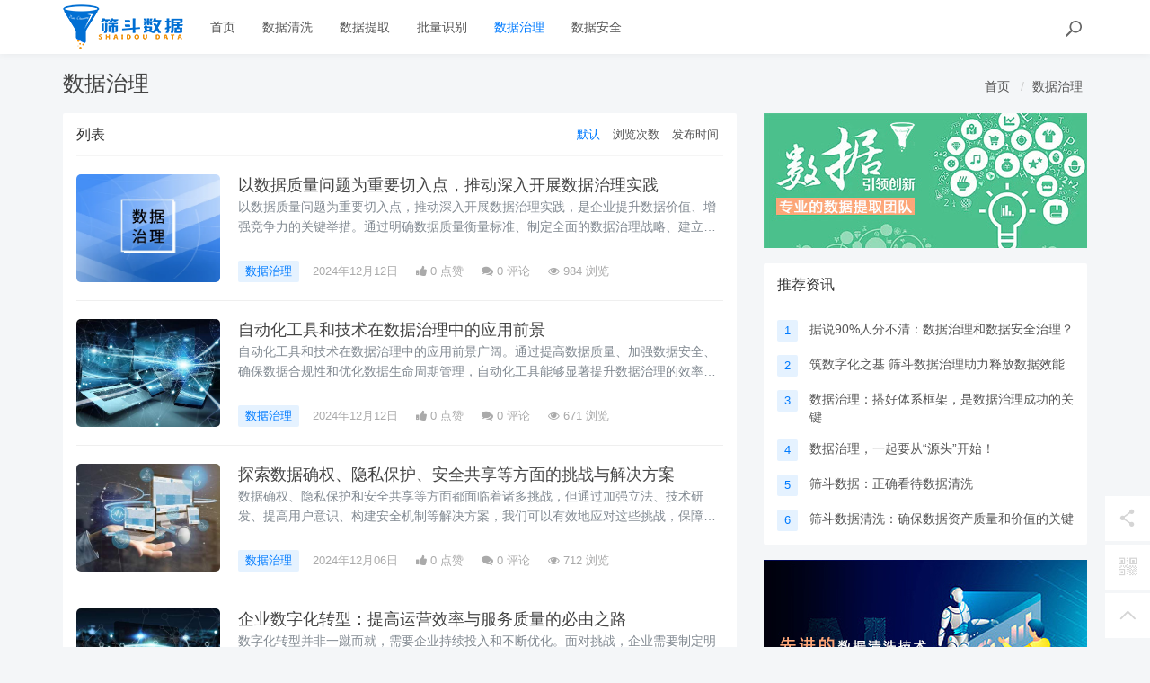

--- FILE ---
content_type: text/html; charset=utf-8
request_url: https://www.shaidou.net/shujuzhili.html?orderway=desc&page=3
body_size: 7480
content:
<!DOCTYPE html>
<html class="">
<head>
    <meta http-equiv="Content-Type" content="text/html; charset=UTF-8">
    <meta http-equiv="X-UA-Compatible" content="IE=edge,Chrome=1">
    <meta name="viewport" content="width=device-width,minimum-scale=1.0,maximum-scale=1.0,user-scalable=no">
    <meta name="renderer" content="webkit">
    <meta name="force-rendering" content="webkit">
    <title>数据治理 - 筛斗数据</title>
    <meta name="keywords" content=""/>
    <meta name="description" content=""/>

    <link rel="shortcut icon" href="/assets/img/favicon.ico" type="image/x-icon"/>
    <link rel="stylesheet" media="screen" href="/assets/css/bootstrap.min.css?v=1769841302"/>
    <link rel="stylesheet" media="screen" href="/assets/libs/font-awesome/css/font-awesome.min.css?v=1769841302"/>
    <link rel="stylesheet" media="screen" href="/assets/libs/fastadmin-layer/dist/theme/default/layer.css?v=1769841302"/>
    <link rel="stylesheet" media="screen" href="/assets/addons/cms/css/swiper.min.css?v=1769841302">
    <link rel="stylesheet" media="screen" href="/assets/addons/cms/css/share.min.css?v=1769841302">
    <link rel="stylesheet" media="screen" href="/assets/addons/cms/css/iconfont.css?v=1769841302">
    <link rel="stylesheet" media="screen" href="/assets/addons/cms/css/common.css?v=1769841302"/>

    <!--分享-->
    <meta property="og:title" content="数据治理"/>
    <meta property="og:image" content="https://www.shaidou.net/assets/addons/cms/img/noimage.jpg"/>
    <meta property="og:description" content=""/>

</head>
<body class="group-page skin-white">

<header class="header">
    <!-- S 导航 -->
    <nav class="navbar navbar-default navbar-white navbar-fixed-top" role="navigation">
        <div class="container">

            <div class="navbar-header">
                <button type="button" class="navbar-toggle sidebar-toggle">
                    <span class="sr-only">Toggle navigation</span>
                    <span class="icon-bar"></span>
                    <span class="icon-bar"></span>
                    <span class="icon-bar"></span>
                </button>
                <a class="navbar-brand" href="/info/"><img src="/uploads/20240322/889208015ac9ec79ec2ddc3a17099206.png" style="height:100%;" alt=""></a>
            </div>

            <div class="collapse navbar-collapse" id="navbar-collapse">
                <ul class="nav navbar-nav" data-current="1">
                    <!--如果你需要自定义NAV,可使用channellist标签来完成,这里只设置了2级,如果显示多级栏目,请使用cms:nav标签-->
                                        <!--判断是否有子级或高亮当前栏目-->
                    <li class="">
                        <a href="/" >首页</a>
                        <ul class="dropdown-menu hidden" role="menu">
                                                    </ul>
                    </li>
                                        <!--判断是否有子级或高亮当前栏目-->
                    <li class="">
                        <a href="/shujuqingx.html" >数据清洗</a>
                        <ul class="dropdown-menu hidden" role="menu">
                                                    </ul>
                    </li>
                                        <!--判断是否有子级或高亮当前栏目-->
                    <li class="">
                        <a href="/shujutiqu.html" >数据提取</a>
                        <ul class="dropdown-menu hidden" role="menu">
                                                    </ul>
                    </li>
                                        <!--判断是否有子级或高亮当前栏目-->
                    <li class="">
                        <a href="/wendangshibie.html" >批量识别</a>
                        <ul class="dropdown-menu hidden" role="menu">
                                                    </ul>
                    </li>
                                        <!--判断是否有子级或高亮当前栏目-->
                    <li class=" active">
                        <a href="/shujuzhili.html" >数据治理</a>
                        <ul class="dropdown-menu hidden" role="menu">
                                                    </ul>
                    </li>
                                        <!--判断是否有子级或高亮当前栏目-->
                    <li class="">
                        <a href="/shujuanquan.html" >数据安全</a>
                        <ul class="dropdown-menu hidden" role="menu">
                                                    </ul>
                    </li>
                    
                    <!--如果需要多级栏目请使用cms:nav标签-->
                    
                </ul>
                <ul class="nav navbar-nav navbar-right">
                    <li>
                        <form class="form-inline navbar-form" action="/s.html" method="get">
                            <div class="form-search hidden-sm">
                                <input class="form-control" name="q" data-suggestion-url="/addons/cms/search/suggestion.html" type="search" id="searchinput" value="" placeholder="搜索">
                                <div class="search-icon"></div>
                            </div>
                            <input type="hidden" name="__searchtoken__" value="71fa5936b59267eab6eae2af9676a14e" />                        </form>
                    </li>
                                    </ul>
            </div>

        </div>
    </nav>
    <!-- E 导航 -->

</header>

<main class="main-content">
    

<div class="container" id="content-container">

    <h1 class="category-title">
        数据治理        <div class="more pull-right">
            <ol class="breadcrumb">
                <!-- S 面包屑导航 -->
                                <li><a href="/info/">首页</a></li>
                                <li><a href="/shujuzhili.html">数据治理</a></li>
                                <!-- E 面包屑导航 -->
            </ol>
        </div>
    </h1>
    
    <div class="row">

        <main class="col-xs-12 col-md-8">
            <div class="panel panel-default">
                <div class="panel-heading">
                    <h3 class="panel-title">
                        <span>列表</span>
                        <div class="more">
                            <ul class="list-unstyled list-inline category-order clearfix">
                                <!-- S 排序 -->
                                                                <li><a href="?orderway=asc&orderby=default" class="active">默认</a></li>
                                                                <li><a href="?orderway=desc&orderby=views" class="">浏览次数</a></li>
                                                                <li><a href="?orderway=desc&orderby=publishtime" class="">发布时间</a></li>
                                                                <!-- E 排序 -->
                            </ul>
                        </div>
                    </h3>
                </div>
                <div class="panel-body py-0">
                    <div class="article-list">
                        <!-- S 列表 -->
                                                    <article class="article-item">
        <div class="media">
        <div class="media-left">
            <a href="/shujuzhili/819.html">
                <div class="embed-responsive embed-responsive-4by3 img-zoom">
                    <img src="https://www.shaidou.net/uploads/20241212/d43d5e2e6a5b775c1096819355665446.png" alt="&zwnj;以数据质量问题为重要切入点，推动深入开展数据治理实践">
                </div>
            </a>
        </div>
        <div class="media-body">
            <h3 class="article-title">
                <a href="/shujuzhili/819.html" >&zwnj;以数据质量问题为重要切入点，推动深入开展数据治理实践</a>
            </h3>
            <div class="article-intro">
                以数据质量问题为重要切入点，推动深入开展数据治理实践，是企业提升数据价值、增强竞争力的关键举措。通过明确数据质量衡量标准、制定全面的数据治理战略、建立数据治理组织架构、实施数据质量管理流程、加强数据安全意识与合规性、培养数据文化以及持续优化与改进等措施，企业可以构建起一套完善的数据治理体系，为数字化转型和业务发展提供坚实的数据支撑。            </div>
            <div class="article-tag">
                <a href="/shujuzhili.html" class="tag tag-primary">数据治理</a>
                <span itemprop="date">2024年12月12日</span>
                <span class="hidden-xs" itemprop="likes" title="点赞次数"><i class="fa fa-thumbs-up"></i> 0 点赞</span>
                <span class="hidden-xs" itemprop="comments"><a href="/shujuzhili/819.html#comments" target="_blank" title="评论数"><i class="fa fa-comments"></i> 0</a> 评论</span>
                <span class="hidden-xs" itemprop="views" title="浏览次数"><i class="fa fa-eye"></i> 984 浏览</span>
            </div>
        </div>
    </div>
    </article>

                                                    <article class="article-item">
        <div class="media">
        <div class="media-left">
            <a href="/shujuzhili/818.html">
                <div class="embed-responsive embed-responsive-4by3 img-zoom">
                    <img src="https://www.shaidou.net/uploads/20241212/85067883267671ae4ccba8e23110dd98.png" alt="自动化工具和技术在数据治理中的应用前景">
                </div>
            </a>
        </div>
        <div class="media-body">
            <h3 class="article-title">
                <a href="/shujuzhili/818.html" >自动化工具和技术在数据治理中的应用前景</a>
            </h3>
            <div class="article-intro">
                自动化工具和技术在数据治理中的应用前景广阔。通过提高数据质量、加强数据安全、确保数据合规性和优化数据生命周期管理，自动化工具能够显著提升数据治理的效率和效果。随着智能化、集成化、云原生和人工智能技术的不断发展，未来的自动化数据治理工具将更加高效、灵活和智能，为企业创造更大的价值。因此，企业应积极拥抱自动化工具和技术，推动数据治理的转型升级，以适应数字化时代的发展需求。            </div>
            <div class="article-tag">
                <a href="/shujuzhili.html" class="tag tag-primary">数据治理</a>
                <span itemprop="date">2024年12月12日</span>
                <span class="hidden-xs" itemprop="likes" title="点赞次数"><i class="fa fa-thumbs-up"></i> 0 点赞</span>
                <span class="hidden-xs" itemprop="comments"><a href="/shujuzhili/818.html#comments" target="_blank" title="评论数"><i class="fa fa-comments"></i> 0</a> 评论</span>
                <span class="hidden-xs" itemprop="views" title="浏览次数"><i class="fa fa-eye"></i> 671 浏览</span>
            </div>
        </div>
    </div>
    </article>

                                                    <article class="article-item">
        <div class="media">
        <div class="media-left">
            <a href="/shujuzhili/816.html">
                <div class="embed-responsive embed-responsive-4by3 img-zoom">
                    <img src="https://www.shaidou.net/uploads/20241206/ce9d40d7a399881b52e938b76ec7cc3a.png" alt="探索数据确权、隐私保护、安全共享等方面的挑战与解决方案">
                </div>
            </a>
        </div>
        <div class="media-body">
            <h3 class="article-title">
                <a href="/shujuzhili/816.html" >探索数据确权、隐私保护、安全共享等方面的挑战与解决方案</a>
            </h3>
            <div class="article-intro">
                数据确权、隐私保护和安全共享等方面都面临着诸多挑战，但通过加强立法、技术研发、提高用户意识、构建安全机制等解决方案，我们可以有效地应对这些挑战，保障数据的合法权益、隐私安全以及高效流通。            </div>
            <div class="article-tag">
                <a href="/shujuzhili.html" class="tag tag-primary">数据治理</a>
                <span itemprop="date">2024年12月06日</span>
                <span class="hidden-xs" itemprop="likes" title="点赞次数"><i class="fa fa-thumbs-up"></i> 0 点赞</span>
                <span class="hidden-xs" itemprop="comments"><a href="/shujuzhili/816.html#comments" target="_blank" title="评论数"><i class="fa fa-comments"></i> 0</a> 评论</span>
                <span class="hidden-xs" itemprop="views" title="浏览次数"><i class="fa fa-eye"></i> 712 浏览</span>
            </div>
        </div>
    </div>
    </article>

                                                    <article class="article-item">
        <div class="media">
        <div class="media-left">
            <a href="/shujuzhili/814.html">
                <div class="embed-responsive embed-responsive-4by3 img-zoom">
                    <img src="https://www.shaidou.net/uploads/20241205/7c4dd911a0353789c3d6364e4eca0146.png" alt="企业数字化转型：提高运营效率与服务质量的必由之路">
                </div>
            </a>
        </div>
        <div class="media-body">
            <h3 class="article-title">
                <a href="/shujuzhili/814.html" >企业数字化转型：提高运营效率与服务质量的必由之路</a>
            </h3>
            <div class="article-intro">
                数字化转型并非一蹴而就，需要企业持续投入和不断优化。面对挑战，企业需要制定明确的战略和计划，加强技术基础设施建设和人才培养，确保数字化转型的顺利实施和持续发展。只有这样，企业才能在数字化时代中保持领先地位，实现可持续发展。            </div>
            <div class="article-tag">
                <a href="/shujuzhili.html" class="tag tag-primary">数据治理</a>
                <span itemprop="date">2024年12月05日</span>
                <span class="hidden-xs" itemprop="likes" title="点赞次数"><i class="fa fa-thumbs-up"></i> 0 点赞</span>
                <span class="hidden-xs" itemprop="comments"><a href="/shujuzhili/814.html#comments" target="_blank" title="评论数"><i class="fa fa-comments"></i> 0</a> 评论</span>
                <span class="hidden-xs" itemprop="views" title="浏览次数"><i class="fa fa-eye"></i> 687 浏览</span>
            </div>
        </div>
    </div>
    </article>

                                                    <article class="article-item">
        <div class="media">
        <div class="media-left">
            <a href="/shujuzhili/812.html">
                <div class="embed-responsive embed-responsive-4by3 img-zoom">
                    <img src="https://www.shaidou.net/uploads/20241204/8d076798c6d5e6df1bc5a23214e1ef2e.png" alt="大数据：新型生产要素与数字经济发展的强劲引擎">
                </div>
            </a>
        </div>
        <div class="media-body">
            <h3 class="article-title">
                <a href="/shujuzhili/812.html" >大数据：新型生产要素与数字经济发展的强劲引擎</a>
            </h3>
            <div class="article-intro">
                大数据作为新型生产要素，正在深刻改变着数字经济的发展格局。十堰市应紧抓这一历史机遇，充分发挥大数据的优势和作用，推动经济的高质量发展。在未来的发展中，大数据将成为十堰市数字经济发展的强劲引擎和核心动力。            </div>
            <div class="article-tag">
                <a href="/shujuzhili.html" class="tag tag-primary">数据治理</a>
                <span itemprop="date">2024年12月04日</span>
                <span class="hidden-xs" itemprop="likes" title="点赞次数"><i class="fa fa-thumbs-up"></i> 0 点赞</span>
                <span class="hidden-xs" itemprop="comments"><a href="/shujuzhili/812.html#comments" target="_blank" title="评论数"><i class="fa fa-comments"></i> 0</a> 评论</span>
                <span class="hidden-xs" itemprop="views" title="浏览次数"><i class="fa fa-eye"></i> 671 浏览</span>
            </div>
        </div>
    </div>
    </article>

                                                    <article class="article-item">
        <div class="media">
        <div class="media-left">
            <a href="/shujuzhili/771.html">
                <div class="embed-responsive embed-responsive-4by3 img-zoom">
                    <img src="https://www.shaidou.net/uploads/20241024/66c0aa00eeb725539f57b8875cb7a6be.jpg" alt="数据清洗与治理：企业数据质量的守护者">
                </div>
            </a>
        </div>
        <div class="media-body">
            <h3 class="article-title">
                <a href="/shujuzhili/771.html" >数据清洗与治理：企业数据质量的守护者</a>
            </h3>
            <div class="article-intro">
                数据清洗与治理是企业数据质量管理的两大支柱，它们共同守护着企业的数据资产，确保企业在数据洪流中稳健前行，挖掘数据的无限潜力，推动企业的持续发展和创新。在这个数据为王的时代，投资于数据清洗与治理，就是投资于企业的未来。​            </div>
            <div class="article-tag">
                <a href="/shujuzhili.html" class="tag tag-primary">数据治理</a>
                <span itemprop="date">2024年10月24日</span>
                <span class="hidden-xs" itemprop="likes" title="点赞次数"><i class="fa fa-thumbs-up"></i> 0 点赞</span>
                <span class="hidden-xs" itemprop="comments"><a href="/shujuzhili/771.html#comments" target="_blank" title="评论数"><i class="fa fa-comments"></i> 0</a> 评论</span>
                <span class="hidden-xs" itemprop="views" title="浏览次数"><i class="fa fa-eye"></i> 1137 浏览</span>
            </div>
        </div>
    </div>
    </article>

                                                    <article class="article-item">
        <div class="media">
        <div class="media-left">
            <a href="/shujuzhili/770.html">
                <div class="embed-responsive embed-responsive-4by3 img-zoom">
                    <img src="https://www.shaidou.net/uploads/20241023/753dd04610e75b15c816799d09f8d0e5.png" alt="探索数据治理对网络安全的影响">
                </div>
            </a>
        </div>
        <div class="media-body">
            <h3 class="article-title">
                <a href="/shujuzhili/770.html" >探索数据治理对网络安全的影响</a>
            </h3>
            <div class="article-intro">
                数据治理对网络安全具有积极的影响。通过实施有效的数据治理策略，组织可以提升数据的安全性、增强数据隐私保护、提高数据质量和可用性、促进合规性和法律遵从以及加强风险管理和应对能力。这些措施共同构成了网络安全的重要基石，为组织的数字化转型和可持续发展提供了有力保障。            </div>
            <div class="article-tag">
                <a href="/shujuzhili.html" class="tag tag-primary">数据治理</a>
                <span itemprop="date">2024年10月23日</span>
                <span class="hidden-xs" itemprop="likes" title="点赞次数"><i class="fa fa-thumbs-up"></i> 0 点赞</span>
                <span class="hidden-xs" itemprop="comments"><a href="/shujuzhili/770.html#comments" target="_blank" title="评论数"><i class="fa fa-comments"></i> 0</a> 评论</span>
                <span class="hidden-xs" itemprop="views" title="浏览次数"><i class="fa fa-eye"></i> 795 浏览</span>
            </div>
        </div>
    </div>
    </article>

                                                    <article class="article-item">
        <div class="media">
        <div class="media-left">
            <a href="/shujuzhili/767.html">
                <div class="embed-responsive embed-responsive-4by3 img-zoom">
                    <img src="https://www.shaidou.net/uploads/20241018/a842d6004ee661babfa43e21aa760c5c.png" alt="风险评估的艺术：将数据治理融入网络安全规划之中">
                </div>
            </a>
        </div>
        <div class="media-body">
            <h3 class="article-title">
                <a href="/shujuzhili/767.html" >风险评估的艺术：将数据治理融入网络安全规划之中</a>
            </h3>
            <div class="article-intro">
                将数据治理融入网络安全规划，不仅是应对日益严峻的数据安全挑战的必要举措，更是推动企业数字化转型、实现可持续发展的关键保障。通过科学的风险评估、完善的数据治理机制和持续的优化改进，企业能够构建起坚固的数据安全防线，为业务的稳健发展保驾护航。在这个过程中，风险评估的艺术将发挥至关重要的作用，引导企业在复杂多变的数据环境中，精准识别风险，智慧应对挑战。            </div>
            <div class="article-tag">
                <a href="/shujuzhili.html" class="tag tag-primary">数据治理</a>
                <span itemprop="date">2024年10月18日</span>
                <span class="hidden-xs" itemprop="likes" title="点赞次数"><i class="fa fa-thumbs-up"></i> 0 点赞</span>
                <span class="hidden-xs" itemprop="comments"><a href="/shujuzhili/767.html#comments" target="_blank" title="评论数"><i class="fa fa-comments"></i> 0</a> 评论</span>
                <span class="hidden-xs" itemprop="views" title="浏览次数"><i class="fa fa-eye"></i> 769 浏览</span>
            </div>
        </div>
    </div>
    </article>

                                                    <article class="article-item">
        <div class="media">
        <div class="media-left">
            <a href="/shujuzhili/764.html">
                <div class="embed-responsive embed-responsive-4by3 img-zoom">
                    <img src="https://www.shaidou.net/uploads/20241016/fbe45ca72c1ec05706613e12e3592615.png" alt="企业为什么要做数据治理">
                </div>
            </a>
        </div>
        <div class="media-body">
            <h3 class="article-title">
                <a href="/shujuzhili/764.html" >企业为什么要做数据治理</a>
            </h3>
            <div class="article-intro">
                企业做数据治理的意义在于提升数据质量、优化决策过程、增强合规性、促进数据共享与协作、推动数字化转型以及提升竞争优势等多个方面。这些方面相互关联、相互促进，共同构成了企业数据治理的完整价值体系。​            </div>
            <div class="article-tag">
                <a href="/shujuzhili.html" class="tag tag-primary">数据治理</a>
                <span itemprop="date">2024年10月16日</span>
                <span class="hidden-xs" itemprop="likes" title="点赞次数"><i class="fa fa-thumbs-up"></i> 0 点赞</span>
                <span class="hidden-xs" itemprop="comments"><a href="/shujuzhili/764.html#comments" target="_blank" title="评论数"><i class="fa fa-comments"></i> 0</a> 评论</span>
                <span class="hidden-xs" itemprop="views" title="浏览次数"><i class="fa fa-eye"></i> 1186 浏览</span>
            </div>
        </div>
    </div>
    </article>

                                                    <article class="article-item">
        <div class="media">
        <div class="media-left">
            <a href="/shujuzhili/762.html">
                <div class="embed-responsive embed-responsive-4by3 img-zoom">
                    <img src="https://www.shaidou.net/uploads/20241014/b39a6a3c339a4fabd5c1d250ee1848e8.webp" alt="OCR文档识别技术的优缺点">
                </div>
            </a>
        </div>
        <div class="media-body">
            <h3 class="article-title">
                <a href="/shujuzhili/762.html" >OCR文档识别技术的优缺点</a>
            </h3>
            <div class="article-intro">
                OCR识别技术具有诸多优点，但也存在一些局限性。在实际应用中，需要根据具体场景和需求选择合适的OCR技术，并采取相应的措施来克服其局限性，以充分发挥其优势。​            </div>
            <div class="article-tag">
                <a href="/shujuzhili.html" class="tag tag-primary">数据治理</a>
                <span itemprop="date">2024年10月14日</span>
                <span class="hidden-xs" itemprop="likes" title="点赞次数"><i class="fa fa-thumbs-up"></i> 0 点赞</span>
                <span class="hidden-xs" itemprop="comments"><a href="/shujuzhili/762.html#comments" target="_blank" title="评论数"><i class="fa fa-comments"></i> 0</a> 评论</span>
                <span class="hidden-xs" itemprop="views" title="浏览次数"><i class="fa fa-eye"></i> 12152 浏览</span>
            </div>
        </div>
    </div>
    </article>

                                                <!-- E 列表 -->
                    </div>

                    <!-- S 分页 -->
                    <!--@formatter:off-->
    
    <!-- S 分页栏 -->
    <div class="text-center pager">
        <ul class="pagination"><li><a href="/shujuzhili.html?orderway=desc&amp;page=2">&laquo;</a></li> <li><a href="/shujuzhili.html?orderway=desc&amp;page=1">1</a></li><li><a href="/shujuzhili.html?orderway=desc&amp;page=2">2</a></li><li class="active"><span>3</span></li><li><a href="/shujuzhili.html?orderway=desc&amp;page=4">4</a></li><li><a href="/shujuzhili.html?orderway=desc&amp;page=5">5</a></li><li><a href="/shujuzhili.html?orderway=desc&amp;page=6">6</a></li><li><a href="/shujuzhili.html?orderway=desc&amp;page=7">7</a></li><li><a href="/shujuzhili.html?orderway=desc&amp;page=8">8</a></li><li class="disabled"><span>...</span></li><li><a href="/shujuzhili.html?orderway=desc&amp;page=28">28</a></li><li><a href="/shujuzhili.html?orderway=desc&amp;page=29">29</a></li> <li><a href="/shujuzhili.html?orderway=desc&amp;page=4">&raquo;</a></li></ul>    </div>
    <!-- E 分页栏 -->
    <!--@formatter:on-->

                    <!-- E 分页 -->
                </div>
            </div>
        </main>

        <aside class="col-xs-12 col-md-4">
            
<div class="panel panel-blockimg">
    <a href="https://www.shaidou.net/" target="_blank">
    <img src="/uploads/20240402/b0a3a46ea516a81f38f09c882b4f7b4f.jpg" class="img-responsive">
</a></div>

<!-- S 热门资讯 -->
<div class="panel panel-default hot-article">
    <div class="panel-heading">
        <h3 class="panel-title">推荐资讯</h3>
    </div>
    <div class="panel-body">
                <div class="media media-number">
            <div class="media-left">
                <span class="num tag">1</span>
            </div>
            <div class="media-body">
                <a class="link-dark" href="/shujuzhili/113.html" title="据说90%人分不清：数据治理和数据安全治理？">据说90%人分不清：数据治理和数据安全治理？</a>
            </div>
        </div>
                <div class="media media-number">
            <div class="media-left">
                <span class="num tag">2</span>
            </div>
            <div class="media-body">
                <a class="link-dark" href="/shujuzhili/141.html" title="筑数字化之基 筛斗数据治理助力释放数据效能">筑数字化之基 筛斗数据治理助力释放数据效能</a>
            </div>
        </div>
                <div class="media media-number">
            <div class="media-left">
                <span class="num tag">3</span>
            </div>
            <div class="media-body">
                <a class="link-dark" href="/shujuzhili/167.html" title="数据治理：搭好体系框架，是数据治理成功的关键">数据治理：搭好体系框架，是数据治理成功的关键</a>
            </div>
        </div>
                <div class="media media-number">
            <div class="media-left">
                <span class="num tag">4</span>
            </div>
            <div class="media-body">
                <a class="link-dark" href="/shujuzhili/173.html" title="数据治理，一起要从&ldquo;源头&rdquo;开始！">数据治理，一起要从&ldquo;源头&rdquo;开始！</a>
            </div>
        </div>
                <div class="media media-number">
            <div class="media-left">
                <span class="num tag">5</span>
            </div>
            <div class="media-body">
                <a class="link-dark" href="/shujuqingx/268.html" title="筛斗数据：正确看待数据清洗">筛斗数据：正确看待数据清洗</a>
            </div>
        </div>
                <div class="media media-number">
            <div class="media-left">
                <span class="num tag">6</span>
            </div>
            <div class="media-body">
                <a class="link-dark" href="/shujuqingx/362.html" title="筛斗数据清洗：确保数据资产质量和价值的关键">筛斗数据清洗：确保数据资产质量和价值的关键</a>
            </div>
        </div>
            </div>
</div>
<!-- E 热门资讯 -->

<div class="panel panel-blockimg">
    <a href="https://www.shaidou.net" target="_blank">
    <img src="/uploads/20240315/3c78aa1c6dd9a18d7639dbb9fd555de6.jpg" class="img-responsive" alt="">
</a></div>

<!-- S 热门标签 -->
<div class="panel panel-default hot-tags">
    <div class="panel-heading">
        <h3 class="panel-title">热门标签</h3>
    </div>
    <div class="panel-body">
        <div class="tags">
                        <a href="/info/t/报销凭证.html" class="tag"> <span>报销凭证</span></a>
                        <a href="/info/t/数据评估.html" class="tag"> <span>数据评估</span></a>
                        <a href="/info/t/数据量.html" class="tag"> <span>数据量</span></a>
                        <a href="/info/t/银行卡识别.html" class="tag"> <span>银行卡识别</span></a>
                        <a href="/info/t/数据资源.html" class="tag"> <span>数据资源</span></a>
                        <a href="/info/t/筛斗数据治理.html" class="tag"> <span>筛斗数据治理</span></a>
                        <a href="/info/t/数据预处理.html" class="tag"> <span>数据预处理</span></a>
                        <a href="/info/t/数据生命周期.html" class="tag"> <span>数据生命周期</span></a>
                        <a href="/info/t/数据治理安全.html" class="tag"> <span>数据治理安全</span></a>
                        <a href="/info/t/边民证识别.html" class="tag"> <span>边民证识别</span></a>
                        <a href="/info/t/算法.html" class="tag"> <span>算法</span></a>
                        <a href="/info/t/数据维护.html" class="tag"> <span>数据维护</span></a>
                        <a href="/info/t/智能抽取.html" class="tag"> <span>智能抽取</span></a>
                        <a href="/info/t/大数据.html" class="tag"> <span>大数据</span></a>
                        <a href="/info/t/数据治理质量.html" class="tag"> <span>数据治理质量</span></a>
                        <a href="/info/t/户口本识别.html" class="tag"> <span>户口本识别</span></a>
                        <a href="/info/t/企业转型.html" class="tag"> <span>企业转型</span></a>
                        <a href="/info/t/数据质量.html" class="tag"> <span>数据质量</span></a>
                        <a href="/info/t/数据处理.html" class="tag"> <span>数据处理</span></a>
                        <a href="/info/t/数据治理技术.html" class="tag"> <span>数据治理技术</span></a>
                        <a href="/info/t/车牌识别.html" class="tag"> <span>车牌识别</span></a>
                        <a href="/info/t/网络爬虫.html" class="tag"> <span>网络爬虫</span></a>
                        <a href="/info/t/数据战略.html" class="tag"> <span>数据战略</span></a>
                        <a href="/info/t/银行票据识别.html" class="tag"> <span>银行票据识别</span></a>
                        <a href="/info/t/云计算.html" class="tag"> <span>云计算</span></a>
                        <a href="/info/t/数据治理策略.html" class="tag"> <span>数据治理策略</span></a>
                        <a href="/info/t/数据清洗.html" class="tag"> <span>数据清洗</span></a>
                        <a href="/info/t/元数据.html" class="tag"> <span>元数据</span></a>
                        <a href="/info/t/AI大模型.html" class="tag"> <span>AI大模型</span></a>
                        <a href="/info/t/AI模型.html" class="tag"> <span>AI模型</span></a>
                    </div>
    </div>
</div>
<!-- E 热门标签 -->

<!-- S 推荐下载 -->
<div class="panel panel-default recommend-article">
    <div class="panel-heading">
        <h3 class="panel-title">推荐下载</h3>
    </div>
    <div class="panel-body">
            </div>
</div>
<!-- E 推荐下载 -->

<div class="panel panel-blockimg">
    <a href="https://www.shaidou.net/shujutiqu.html" target="_blank">
    <img src="/uploads/20240402/66d9fd41c7e378a76560959cb4410e7f.jpg" class="img-responsive">
</a></div>

        </aside>
    </div>
</div>

</main>

<footer>
    <div id="footer">
        <div class="container">
            <div class="row footer-inner">
                <div class="col-xs-12">
                    <div class="footer-logo pull-left mr-4">
                        <a href="/info/"><i class="fa fa-bookmark"></i></a>
                    </div>
                    <div class="pull-left">
                        Copyright&nbsp;©&nbsp;2026 All rights reserved. 筛斗数据                        <a href="https://beian.miit.gov.cn" target="_blank" rel="noopener">鄂ICP备18027605号-5</a>
                    <ul class="list-unstyled list-inline mt-2">
                        <li><a href="/info/p/aboutus.html">关于我们</a></li>
                        <li><a href="/info/p/agreement.html">用户协议</a></li>
                                            </ul>
                    </div>

                </div>
            </div>
        </div>
    </div>
</footer>

<div id="floatbtn">
    <!-- S 浮动按钮 -->

    
    <div class="floatbtn-item floatbtn-share">
        <i class="iconfont icon-share"></i>
        <div class="floatbtn-wrapper" style="height:50px;top:0">
            <div class="social-share" data-initialized="true" data-mode="prepend">
                <a href="#" class="social-share-icon icon-weibo" target="_blank"></a>
                <a href="#" class="social-share-icon icon-qq" target="_blank"></a>
                <a href="#" class="social-share-icon icon-qzone" target="_blank"></a>
                <a href="#" class="social-share-icon icon-wechat"></a>
            </div>
        </div>
    </div>

        <a href="javascript:;">
        <i class="iconfont icon-qrcode"></i>
        <div class="floatbtn-wrapper">
            <div class="qrcode"><img src="/uploads/20240305/d23aba3a580fed3d070be36f231479e9.jpg"></div>
            <p>微信公众账号</p>
            <p>微信扫一扫加关注</p>
        </div>
    </a>
    
    <a id="back-to-top" class="hover" href="javascript:;">
        <i class="iconfont icon-backtotop"></i>
        <em>返回<br>顶部</em>
    </a>
    <!-- E 浮动按钮 -->
</div>


<script type="text/javascript" src="/assets/libs/jquery/dist/jquery.min.js?v=1769841302"></script>
<script type="text/javascript" src="/assets/libs/bootstrap/dist/js/bootstrap.min.js?v=1769841302"></script>
<script type="text/javascript" src="/assets/libs/fastadmin-layer/dist/layer.js?v=1769841302"></script>
<script type="text/javascript" src="/assets/libs/art-template/dist/template-native.js?v=1769841302"></script>
<script type="text/javascript" src="/assets/addons/cms/js/jquery.autocomplete.js?v=1769841302"></script>
<script type="text/javascript" src="/assets/addons/cms/js/swiper.min.js?v=1769841302"></script>
<script type="text/javascript" src="/assets/addons/cms/js/share.min.js?v=1769841302"></script>
<script type="text/javascript" src="/assets/addons/cms/js/cms.js?v=1769841302"></script>


<script type="text/javascript" src="/assets/addons/cms/js/common.js?v=1769841302"></script>

</body>
</html>

--- FILE ---
content_type: application/javascript
request_url: https://www.shaidou.net/assets/addons/cms/js/common.js?v=1769841302
body_size: 5506
content:
$(function () {
    window.isMobile = !!("ontouchstart" in window);

    function AddFavorite(sURL, sTitle) {
        if (/firefox/i.test(navigator.userAgent)) {
            return false;
        } else if (window.external && window.external.addFavorite) {
            window.external.addFavorite(sURL, sTitle);
            return true;
        } else if (window.sidebar && window.sidebar.addPanel) {
            window.sidebar.addPanel(sTitle, sURL, "");
            return true;
        } else {
            var touch = (navigator.userAgent.toLowerCase().indexOf('mac') != -1 ? 'Command' : 'CTRL');
            layer.msg('请使用 ' + touch + ' + D 添加到收藏夹.');
            return false;
        }
    }

    var len = function (str) {
        if (!str)
            return 0;
        var length = 0;
        for (var i = 0; i < str.length; i++) {
            if (str.charCodeAt(i) >= 0x4e00 && str.charCodeAt(i) <= 0x9fa5) {
                length += 2;
            } else {
                length++;
            }
        }
        return length;
    };

    //new LazyLoad({elements_selector: ".lazy"});

    layer.config({focusBtn: false});

    //栏目高亮
    var nav = $("header.header .navbar-nav");
    if ($("li.active", nav).length === 0) {
        var current = nav.data("current");
        var currentNav = $("a[href='" + location.href + "']", nav)[0] || $("a[href='" + location.pathname + "']", nav)[0] || $("li[value='" + current + "'] > a", nav)[0];
        currentNav && $(currentNav, nav).parents("li").addClass("active");
    }

    //移动端菜单点击
    $(document).on("click", ".navbar-collapse.collapse.in .navbar-nav .dropdown-submenu > a", function () {
        $(this).parents("li.dropdown").addClass("open");
        return false;
    });

    //移动浏览器左右滑动
    $(document).on('touchstart', '.carousel', function (event) {
        const xClick = event.originalEvent.touches[0].pageX;
        $(this).one('touchmove', function (event) {
            const xMove = event.originalEvent.touches[0].pageX;
            const sensitivityInPx = 5;

            if (Math.floor(xClick - xMove) > sensitivityInPx) {
                $(this).carousel('next');
            } else if (Math.floor(xClick - xMove) < -sensitivityInPx) {
                $(this).carousel('prev');
            }
        });
        $(this).on('touchend', function () {
            $(this).off('touchmove');
        });
    });

    // 点击收藏
    $(".addbookbark").attr("rel", "sidebar").click(function () {
        //使用数据库收藏
        CMS.api.ajax({
            url: $(this).data("action"),
            data: {type: $(this).data("type"), aid: $(this).data("aid")}
        });
        //使用浏览器收藏
        //return !AddFavorite(window.location.href, $(this).attr("title"));
    });

    // 点赞
    $(document).on("click", ".btn-like", function () {
        var that = this;
        var id = $(this).data("id");
        var type = $(this).data("type");
        if (CMS.api.storage(type + "vote." + id)) {
            layer.msg("你已经点过赞了");
            return false;
        }
        CMS.api.ajax({
            data: $(this).data()
        }, function (data, ret) {
            $("span", that).text(type === 'like' ? ret.data.likes : ret.data.dislikes);
            CMS.api.storage(type + "vote." + id, true);
            return false;
        }, function () {
            return false;
        });
    });

    // 加载更多
    $(document).on("click", ".btn-loadmore", function () {
        var that = this;
        var page = parseInt($(this).data("page"));
        var container = $(this).data("container");
        container = container ? $(container) : $(".article-list,.product-list");
        var loadmoreText = $(this).text();
        $(that).text("正在加载").prop("disabled", true);
        CMS.api.ajax({
            url: $(that).attr("href"),
        }, function (data, ret) {
            if (data) {
                $(data).appendTo(container);
                page++;
                $(that).attr("href", $(that).data("url").replace("__page__", page)).data("page", page);
                $(that).text(loadmoreText).prop("disabled", false);
            } else {
                $(that).replaceWith('<div class="loadmore loadmore-line loadmore-nodata"><span class="loadmore-tips">暂无更多数据</span></div>');
            }
            return false;
        }, function (data) {
            $(that).text(loadmoreText).prop("disabled", false);
        });
        return false;
    });

    //滚动加载更多
    $(window).scroll(function () {
        var loadmore = $(".btn-loadmore");
        if (loadmore.length > 0 && !loadmore.prop("disabled") && (loadmore.data("autoload") === undefined || loadmore.data("autoload"))) {
            if ($(window).scrollTop() - loadmore.height() > loadmore.offset().top - $(window).height()) {
                loadmore.trigger("click");
            }
        }
    });
    setTimeout(function () {
        if ($(window).scrollTop() > 0) {
            $(window).trigger("scroll");
        }
    }, 500);

    //评论列表
    if ($("#comment-container").length > 0) {
        var ci, si;
        $("#commentlist dl dd div,#commentlist dl dd dl dd").on({
            mouseenter: function () {
                clearTimeout(ci);
                var _this = this;
                ci = setTimeout(function () {
                    $(_this).find("small:first").find("a").stop(true, true).css('display', 'inline-block');
                }, 100);
            },
            mouseleave: function () {
                clearTimeout(ci);
                $(this).find("small:first").find("a").stop(true, true).fadeOut();
            }
        });
        $(".reply").on("click", function () {
            $("#pid").val($(this).data("id"));
            $(this).parent().parent().append($("div#postcomment").detach());
            $("#postcomment h3 a").show();
            $("#commentcontent").focus().val($(this).attr("title"));
        });
        $("#postcomment h3 a").bind("click", function () {
            $("#comment-container").append($("div#postcomment").detach());
            $(this).hide();
        });
        $(".expandall a").on("click", function () {
            $(this).parent().parent().find("dl.hide").fadeIn();
            $(this).fadeOut();
        });

        $(document).on("click", "#submit", function () {
            var btn = $(this);
            var tips = $("#actiontips");
            tips.removeClass();
            var content = $("#commentcontent").val();
            if (len(content) < 3) {
                tips.addClass("text-danger").html("评论内容长度不正确！最少3个字符").fadeIn().change();
                return false;
            }
            if (btn.prop("disabled")) {
                return false;
            }
            var form = $("#postform");
            btn.attr("disabled", "disabled");
            tips.html('正在提交...');
            $.ajax({
                url: form.prop("action"),
                type: 'POST',
                data: form.serialize(),
                dataType: 'json',
                success: function (json) {
                    btn.removeAttr("disabled");
                    if (json.code == 1) {
                        $("#pid").val(0);
                        tips.addClass("text-success").html(json.msg || "评论成功！").fadeIn(300).change();
                        $("#commentcontent").val('');
                        $("#commentcount").text(parseInt($("#commentcount").text()) + 1);
                        setTimeout(function () {
                            location.reload();
                        }, 1500);
                    } else {
                        tips.addClass("text-danger").html(json.msg).fadeIn();
                    }
                    if (json.data && json.data.token) {
                        $("#postform input[name='__token__']").val(json.data.token);
                    }
                },
                error: function () {
                    btn.removeAttr("disabled");
                    tips.addClass("text-danger").html("评论失败！请刷新页面重试！").fadeIn();
                }
            });
            return false;
        });
        $("#commentcontent").on("keydown", function (e) {
            if ((e.metaKey || e.ctrlKey) && (e.keyCode == 13 || e.keyCode == 10)) {
                $("#submit").trigger('click');
                return false;
            }
        });
        $("#actiontips").on("change", function () {
            clearTimeout(si);
            si = setTimeout(function () {
                $("#actiontips").fadeOut();
            }, 8000);
        });
        $(document).on("keyup change", "#commentcontent", function (e) {
            if (e.metaKey || e.ctrlKey || [13, 10, 18, 91].indexOf(e.keyCode) > -1) {
                return false;
            }
            var max = 1000;
            var c = $(this).val();
            var length = len(c);
            var t = $("#actiontips");
            if (max >= length) {
                t.removeClass().show().addClass("loading").html("你还可以输入 <font color=green>" + (Math.floor((max - length) / 2)) + "</font> 字");
                $("#submit").removeAttr("disabled");
            } else {
                t.removeClass().show().addClass("loading").html("你已经超出 <font color=red>" + (Math.ceil((length - max) / 2)) + "</font> 字");
                $("#submit").attr("disabled", "disabled");
            }
        });
    }
    // 余额支付提示
    $(document).on('click', '.btn-balance', function (e) {
        var that = this;
        layer.confirm("确认支付￥" + $(this).data("price") + "元用于购买？", function () {
            CMS.api.ajax({
                url: $(that).attr("href")
            }, function (data, ret) {
                CMS.api.msg(ret.msg, ret.url);
            }, function (data, ret) {
                if (ret.msg && ret.msg.indexOf("登录") > -1) {
                    layer.alert(ret.msg, {btn: ["去登录", "暂不登录"]}, function () {
                        location.href = ret.url;
                    });
                    return false;
                }
            });
        });
        return false;
    });
    // 回到顶部
    $('#back-to-top').on('click', function (e) {
        e.preventDefault();
        $('html,body').animate({
            scrollTop: 0
        }, 700);
    });

    //如果是PC则移除navbar的dropdown点击事件
    if (!/Android|webOS|iPhone|iPad|iPod|BlackBerry|IEMobile|Opera Mini|Mobi/i.test(navigator.userAgent)) {
        $("#navbar-collapse [data-toggle='dropdown']").removeAttr("data-toggle");
    } else {
        $(".navbar-nav ul li:not(.dropdown-submenu):not(.dropdown) a").removeAttr("data-toggle");
    }

    if (!isMobile) {
        var search = $("#searchinput");
        var form = search.closest("form");
        search.autoComplete({
            minChars: 1,
            cache: false,
            menuClass: 'autocomplete-searchmenu',
            header: '',
            footer: '',
            source: function (term, response) {
                try {
                    xhr.abort();
                } catch (e) {
                }
                xhr = $.getJSON(search.data("suggestion-url"), {q: term}, function (data) {
                    response(data);
                });
            },
            onSelect: function (e, term, item) {
                if (typeof callback === 'function') {
                    callback.call(elem, term, item);
                } else {
                    form.trigger("submit");
                }
            }
        });
    }

    // 手机端左右滑动切换菜单栏
    if (isMobile && 'ontouchstart' in document.documentElement) {
        var startX, startY, moveEndX, moveEndY, relativeX, relativeY, element;
        element = $('#navbar-collapse');
        $("body").on("touchstart", function (e) {
            startX = e.originalEvent.changedTouches[0].pageX;
            startY = e.originalEvent.changedTouches[0].pageY;
        });
        $("body").on("touchend", function (e) {
            moveEndX = e.originalEvent.changedTouches[0].pageX;
            moveEndY = e.originalEvent.changedTouches[0].pageY;
            relativeX = moveEndX - startX;
            relativeY = moveEndY - startY;

            //右滑
            if (relativeX > 45) {
                if ((Math.abs(relativeX) - Math.abs(relativeY)) > 50 && !element.hasClass("active") && startX < ($(window).width() / 4)) {
                    $(".sidebar-toggle").trigger("click");
                }
            }
            //左滑
            else if (relativeX < -45) {
                if ((Math.abs(relativeX) - Math.abs(relativeY)) > 50 && element.hasClass("active")) {
                    $(".sidebar-toggle").trigger("click");
                }
            }
        });
    }

    // 打赏
    $(".btn-donate").popover({
        trigger: 'hover',
        placement: 'top',
        html: true,
        content: function () {
            return "<img src='" + $(this).data("image") + "' width='250' height='250'/>";
        }
    });
    $(document).on("click", ".btn-paynow", function () {
        var paytype = $(this).data("paytype");
        var price = $(this).data("price");
        var nameArr = {wechat: "微信", alipay: "支付宝", balance: "余额"};
        var that = this;
        var tips = function () {
            layer.confirm("请根据支付状态选择下面的操作按钮", {title: "温馨提示", icon: 0, btn: ["支付成功", "支付失败"]}, function () {
                location.reload();
            });
        };
        if (paytype) {
            layer.confirm("确认使用" + (typeof nameArr[paytype] !== 'undefined' ? nameArr[paytype] : "未知") + "进行支付?<br>支付金额：￥" + price + "元", {title: "温馨提示", icon: 3, focusBtn: false, btn: ["立即支付", "取消支付"]}, function (index, layero) {
                $(".layui-layer-btn0", layero).attr("href", $(that).attr("href")).attr("target", "_blank");
                tips();
            });
            return false;
        } else {
            tips();
        }
    });

    //点击切换
    $(document).on("click", ".sidebar-toggle", function () {
        var collapse = $("#navbar-collapse");
        if (collapse.hasClass("active")) {
            $(".navbar-collapse-bg").remove();
        } else {
            $("<div />").addClass("navbar-collapse-bg").insertAfter(collapse).on("click", function () {
                $(".sidebar-toggle").trigger("click");
            });
        }
        collapse.toggleClass("active");
        $(this).toggleClass("active");
    });

    //内容中的图片点击事件
    $(document).on("click", ".article-text img", function () {
        if ($(this).closest("a").length > 0) {
            return;
        }
        var that = this;
        var data = [];
        var index = 0;
        $(".article-text img").each(function (i, j) {
            if (that == this) {
                index = i;
            }
            data.push({
                "src": $(this).attr("src") //原图地址
            });
        });
        layer.photos({
            photos: {
                "start": index, "data": data
            },
            // scrollbar: true,
            // full: true,
            // closeBtn: 1
        });
        return false;
    });

    //分享参数配置
    var shareConfig = {
        title: $("meta[property='og:title']").attr("content") || document.title,
        description: $("meta[property='og:description']").attr("content") || $("meta[name='description']").attr("content") || "",
        url: $("meta[property='og:url']").attr("content") || location.href,
        image: $("meta[property='og:image']").attr("content") || ""
    };

    //微信公众号内分享
    if (typeof wx != 'undefined') {
        shareConfig.url = location.href;
        CMS.api.ajax({
                url: "/addons/cms/ajax/share",
                data: {url: shareConfig.url},
                loading: false
            }, function (data, ret) {
                try {
                    wx.config({
                        appId: data.appId,
                        timestamp: data.timestamp,
                        nonceStr: data.nonceStr,
                        signature: data.signature,
                        jsApiList: [
                            'checkJsApi',
                            'updateAppMessageShareData',
                            'updateTimelineShareData',
                        ]
                    });
                    var shareData = {
                        title: shareConfig.title,
                        desc: shareConfig.description,
                        link: shareConfig.url,
                        imgUrl: shareConfig.image,
                        success: function () {
                            layer.closeAll();
                        },
                        cancel: function () {
                            layer.closeAll();
                        }
                    };
                    wx.ready(function () {
                        wx.updateAppMessageShareData(shareData);
                        wx.updateTimelineShareData(shareData);
                    });

                } catch (e) {
                    console.log(e);
                }
                return false;
            }, function () {
                return false;
            }
        );

        $(".social-share").on("click", ".icon-wechat", function () {
            layer.msg("请点击右上角的●●●进行分享");
            return false;
        }).find(".wechat-qrcode").remove();
    }
});
